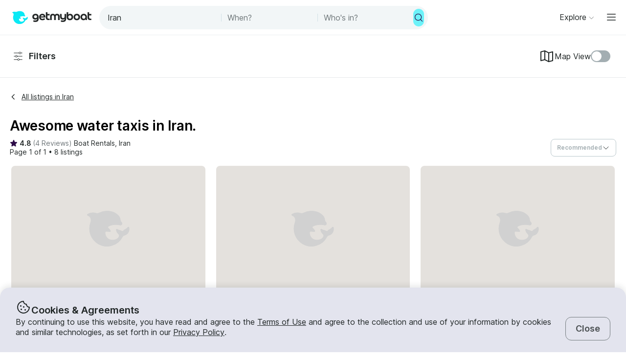

--- FILE ---
content_type: text/javascript
request_url: https://assets.getmyboat.com/_next/static/chunks/2570-41d007b1db17799a.js
body_size: 2133
content:
"use strict";(self.webpackChunk_N_E=self.webpackChunk_N_E||[]).push([[2570],{82570:function(t,n,e){e.d(n,{$s:function(){return d},AV:function(){return M},Fo:function(){return w},Ox:function(){return q},PI:function(){return p},X1:function(){return N},YY:function(){return y},ZT:function(){return c},g7:function(){return f},in:function(){return b},kk:function(){return m},sp:function(){return v},tg:function(){return g},wA:function(){return x},xz:function(){return k},yI:function(){return h}});var r=e(94470),i=e(46797),u=e(53954);e(14435);var a=e(87446),o=e(99984),l=e(26961);let c=()=>{},p=t=>{var n,e,r;return{id:null!==(e=null!==(n=t.id)&&void 0!==n?n:t.name)&&void 0!==e?e:t.code,label:null!==(r=t.name)&&void 0!==r?r:t.code,option:t}},d=function(t){let n=arguments.length>1&&void 0!==arguments[1]?arguments[1]:(0,a.vQ)(),[e,r]=t.split(":").map(t=>parseInt(t,10));return n.setHours(e,r),n},f=function(t){let n=arguments.length>1&&void 0!==arguments[1]?arguments[1]:(0,a.vQ)();return d(t,new Date(n))},s=t=>{let[n,e,r]=t.split(":");return(null==n?void 0:n.length)&&(null==e?void 0:e.length)&&(null==r?void 0:r.length)?3600*Number(n)+60*Number(e)+Number(r):0},m=(t,n)=>s(t.min_start_time)-s(n.min_start_time),_=(t,n)=>{if(!t)return"";let e=new Date,[i,u]=t.split(/[^0-9]/);return(0,a.p6)((0,r.default)(e,{hours:Number(i),minutes:Number(u)}),n)},h=(t,n)=>(null==t?void 0:t.length)?t[0].min_start_time===t[0].max_start_time&&1===t.length?n("book-now-option--one-departure",{time:_(t[0].max_start_time,o.nq)}):t.some(t=>{let{min_start_time:n,max_start_time:e}=t;return n!==e})?n("book-now-option--flexible-departure",{times:t.map(t=>{let{min_start_time:n,max_start_time:e}=t;return n===e?_(n,o.nq):" ".concat(_(n,o.nq)," - ").concat(_(e,o.nq))}).join(", ")}):n("book-now-option--fixed-departure",{times:t.slice().sort(m).map(t=>(0,a.p6)(d(t.min_start_time),o.nq)).join(", ")}):"",v=t=>{if(!t)return 0;let[n]=t.split(":");return parseInt(n,10)},y=t=>{if(!t)return"";let n=(0,u.un)(t);return n.slice(0,-4).replaceAll(/\d/g,"*")+n.slice(-4)},b=t=>t===o.z8||t===o.Qn?"trip-details--with-captain":"trip-details--self-captain",g=function(t){let n=arguments.length>1&&void 0!==arguments[1]&&arguments[1];return t===o.z8||t===o.Qn?n?"trip-cart--captain-option--with-captain-only":"trip-cart--captain-option--with-captain":n?"trip-cart--captain-option--self-captain-only":"trip-cart--captain-option--self-captain"},x=(t,n,e,r)=>{var i;let u="".concat(t.symbol,"--.--"),a=e("placeholder-policy",{percent:n.cancellation_refund,days:n.cancellation_anticipation}),o=null==r?void 0:null===(i=r[0])||void 0===i?void 0:i.transaction.amounts.cancellation_policy;return{renter_currency:t,price_sections:[{id:"renter-trip",header_label:e("placeholder-your-total"),footer_label:e("placeholder-total"),formatted_amount:"".concat(t.code," ").concat(u),price_groups:[{id:"renter-fare-payment",label:e("placeholder-your-total"),formatted_amount:"".concat(t.code," ").concat(u),price_lines:[{id:"renter-fare-payment-rental-subtotal",label:e("placeholder-base-cost"),help:e("placeholder-base-cost-help"),formatted_amount:u},{id:"renter-fare-payment-captain-cost-subtotal",label:e("placeholder-captain-cost"),help:e("placeholder-captain-cost-help"),formatted_amount:u},{id:"renter-fare-payment-fees",label:e("placeholder-service-fee"),help:e("placeholder-service-fee-help"),formatted_amount:u}]}]}],cancellation_policy:null!=o?o:a}},q=(t,n)=>Number.isNaN(n)||n<0?"":(0,a.p6)((0,i.default)(d(t),n),a.IU),k=function(t,n){let e=arguments.length>2&&void 0!==arguments[2]?arguments[2]:0;return(0,a.p6)((0,i.default)(d(t),e),o.nq,n)},w=t=>{var n;return null==t?void 0:null===(n=t[t.length-1])||void 0===n?void 0:n.slug},N=t=>t?(0,l.compress)(t):"",M=t=>t?(0,l.decompress)(t):""},14435:function(t,n,e){e.d(n,{Bx:function(){return N},Cq:function(){return v},HU:function(){return m},Ht:function(){return p},LF:function(){return k},LU:function(){return _},Mf:function(){return g},OP:function(){return U},RG:function(){return H},YZ:function(){return M},cH:function(){return s},fS:function(){return h},fy:function(){return q},l1:function(){return b},rV:function(){return x},yj:function(){return w}});var r=e(99984),i=e(87633),u=e(96689),a=e(87446),o=e(73083),l=e(23468),c=e(35381);let p=t=>{if(t)return{hour:t.filter(t=>"hour"===t.price_unit),multiday:t.filter(t=>"day"===t.price_unit||"night"===t.price_unit)}},d=t=>{var n,e;if(!t)return;if(1===t.length)return{min:t[0].value,max:void 0,unit:null===(e=t[0])||void 0===e?void 0:e.price_unit};let r=Math.min(...t.map(t=>t.value)),i=Math.max(...t.map(t=>t.value));return{min:r,max:i===r?void 0:i,unit:null===(n=t[0])||void 0===n?void 0:n.price_unit}},f=(t,n)=>t.value?n.value<=t.value?n:t:n,s=t=>{var n,e;if(!t)return;let r=[null===(n=t.hour)||void 0===n?void 0:n.reduce(f,{}),null===(e=t.multiday)||void 0===e?void 0:e.reduce(f,{})].reduce(f,{});return"day"===r.price_unit||"night"===r.price_unit?d(t.multiday):d(t[r.price_unit])},m=t=>{var n;let e,r;if(!t||0===t.length)return;let i=t.slice().sort((t,n)=>{var e,r;let i=null!==(e=t.fixed_quantity)&&void 0!==e?e:t.min_unit_quantity,u=null!==(r=n.fixed_quantity)&&void 0!==r?r:n.min_unit_quantity;return"number"!=typeof i||"number"!=typeof u?0:u-i});if(0===i.length||!i[0])return;let u=1;(["day","night"].includes(i[0].price_unit)||["day","night"].includes(null!==(n=i[0].fixed_unit)&&void 0!==n?n:""))&&(u=o.sU);let a=i[i.length-1],l=i[0];if(a&&l)return a.fixed_quantity&&l.fixed_quantity?(e=a.fixed_quantity,r=l.fixed_quantity):(e=a.min_unit_quantity,r=l.max_unit_quantity),{min:e*=u,max:r*=u}},_=(t,n)=>{let{multiDay:e}=n;return e?"PT".concat(t*o.sU,"H"):"PT".concat(t,"H")},h=function(){let t=arguments.length>0&&void 0!==arguments[0]?arguments[0]:"";if(!t)return 0;let n=t.indexOf("H"),e=t.indexOf("T");return Number(t.substring(e+1,n))},v=t=>{let n=h(t);return n>=o.sU?n/o.sU:n},y=(t,n)=>"hour"===n?t:t*o.sU,b=(t,n)=>{var e,r;return(null!==(e=t.transaction.amounts.renter_booking_amount)&&void 0!==e?e:0)-(null!==(r=n.transaction.amounts.renter_booking_amount)&&void 0!==r?r:0)},g=(t,n)=>{let e=h(n)||1,r=t.find(t=>{let n=y(t.min_unit_quantity,t.price_unit),r=y(t.max_unit_quantity,t.price_unit);return e>=n&&e<=r});if(r)return r;let i=1/0;return t.forEach(t=>{let n=Math.min(Math.abs(e-y(t.min_unit_quantity,t.price_unit)),Math.abs(e-y(t.max_unit_quantity,t.price_unit)));n<i&&(i=n,r=t)}),r},x=(t,n,e)=>{let r=Math.max(t?h(t):1,n);return r=Math.min(r,e),"PT".concat(r,"H")},q=t=>(null==t?void 0:t.some(t=>"day"===t.price_unit))||!1,k=t=>!t.some(t=>"hour"===t.price_unit),w=t=>{let n=(0,a.p6)((0,i.default)((0,a.vQ)(),1));return t.forEach(t=>{n===t&&(n=(0,a.p6)((0,i.default)((0,a.ZP)(n),1)))}),[(0,a.ZP)(n)]},N=t=>Object.values(t.reduce((t,n)=>{let e=n.trip_length,r=t[e],i=!1;return r&&(n.transaction.amounts.renter_booking_amount||0)>(r.transaction.amounts.renter_booking_amount||0)&&(i=!0),{...t,[e]:i?r:n}},{})).map(t=>Number(t.trip_length.split(":")[0])).sort((t,n)=>t-n),M=function(t){let n=arguments.length>1&&void 0!==arguments[1]?arguments[1]:u.Z,[e,i]=t.split(":").map(t=>parseInt(t,10)),o=new Date(0,0,0,e,i);return(0,a.p6)(o,r.Ap,n)},U=t=>h(t)===o.sU,H=(t,n,e)=>{if(0===t)return"";let r=v(n),i=(0,l.Kf)(Math.round(t/r),e.code,e.symbol);return e.code===c.a7.code?"".concat(i):"".concat(e.code," ").concat(i)}}}]);
